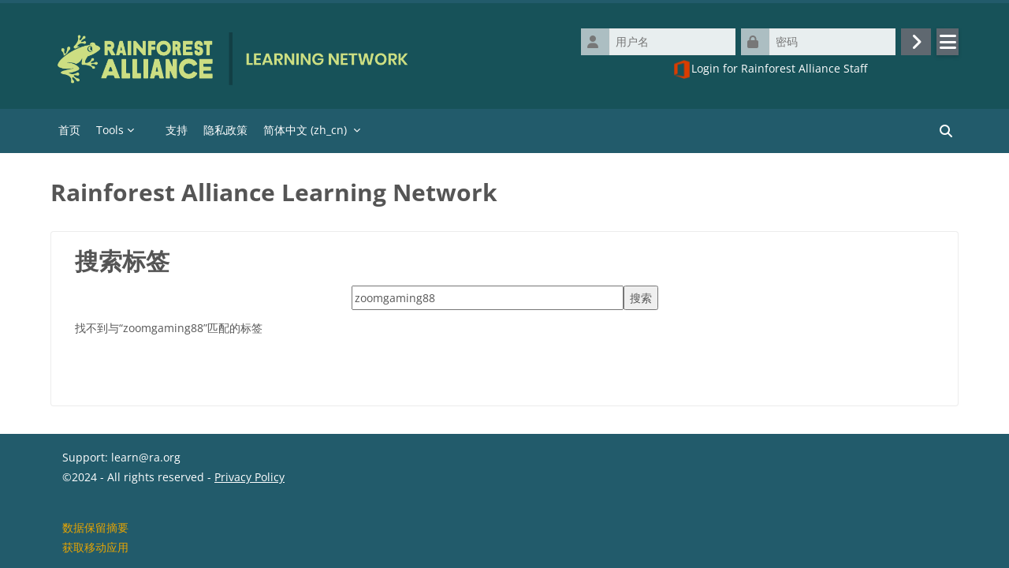

--- FILE ---
content_type: text/html; charset=utf-8
request_url: https://learn.ra.org/tag/search.php?query=zoomgaming88&tc=1&lang=zh_cn
body_size: 8740
content:
<!DOCTYPE html>

<html  dir="ltr" lang="zh" xml:lang="zh">
<head>
    <title>标签 | Rainforest Alliance Learning Network</title>
    <link rel="shortcut icon" href="https://learn.ra.org/pluginfile.php/1/core_admin/favicon/64x64/1763556936/F2F%20%281%29%20%281%29%20%281%29%20%282%29.png" />
    <meta http-equiv="Content-Type" content="text/html; charset=utf-8" />
<meta name="keywords" content="moodle, 标签 | Rainforest Alliance Learning Network" />
<link rel="stylesheet" type="text/css" href="https://learn.ra.org/theme/yui_combo.php?rollup/3.18.1/yui-moodlesimple-min.css" /><script id="firstthemesheet" type="text/css">/** Required in order to fix style inclusion problems in IE with YUI **/</script><link rel="stylesheet" type="text/css" href="https://learn.ra.org/theme/styles.php/raln/1763556936_1/all" />
<script>
//<![CDATA[
var M = {}; M.yui = {};
M.pageloadstarttime = new Date();
M.cfg = {"wwwroot":"https:\/\/learn.ra.org","homeurl":{},"sesskey":"TMLiwKcdCD","sessiontimeout":"86400","sessiontimeoutwarning":1200,"themerev":"1763556936","slasharguments":1,"theme":"raln","iconsystemmodule":"core\/icon_system_fontawesome","jsrev":"1763556936","admin":"admin","svgicons":true,"usertimezone":"\u6b27\u6d32\/\u963f\u59c6\u65af\u7279\u4e39","language":"zh_cn","courseId":1,"courseContextId":2,"contextid":1,"contextInstanceId":0,"langrev":1769226905,"templaterev":"1763556936"};var yui1ConfigFn = function(me) {if(/-skin|reset|fonts|grids|base/.test(me.name)){me.type='css';me.path=me.path.replace(/\.js/,'.css');me.path=me.path.replace(/\/yui2-skin/,'/assets/skins/sam/yui2-skin')}};
var yui2ConfigFn = function(me) {var parts=me.name.replace(/^moodle-/,'').split('-'),component=parts.shift(),module=parts[0],min='-min';if(/-(skin|core)$/.test(me.name)){parts.pop();me.type='css';min=''}
if(module){var filename=parts.join('-');me.path=component+'/'+module+'/'+filename+min+'.'+me.type}else{me.path=component+'/'+component+'.'+me.type}};
YUI_config = {"debug":false,"base":"https:\/\/learn.ra.org\/lib\/yuilib\/3.18.1\/","comboBase":"https:\/\/learn.ra.org\/theme\/yui_combo.php?","combine":true,"filter":null,"insertBefore":"firstthemesheet","groups":{"yui2":{"base":"https:\/\/learn.ra.org\/lib\/yuilib\/2in3\/2.9.0\/build\/","comboBase":"https:\/\/learn.ra.org\/theme\/yui_combo.php?","combine":true,"ext":false,"root":"2in3\/2.9.0\/build\/","patterns":{"yui2-":{"group":"yui2","configFn":yui1ConfigFn}}},"moodle":{"name":"moodle","base":"https:\/\/learn.ra.org\/theme\/yui_combo.php?m\/1763556936\/","combine":true,"comboBase":"https:\/\/learn.ra.org\/theme\/yui_combo.php?","ext":false,"root":"m\/1763556936\/","patterns":{"moodle-":{"group":"moodle","configFn":yui2ConfigFn}},"filter":null,"modules":{"moodle-core-chooserdialogue":{"requires":["base","panel","moodle-core-notification"]},"moodle-core-lockscroll":{"requires":["plugin","base-build"]},"moodle-core-maintenancemodetimer":{"requires":["base","node"]},"moodle-core-languninstallconfirm":{"requires":["base","node","moodle-core-notification-confirm","moodle-core-notification-alert"]},"moodle-core-event":{"requires":["event-custom"]},"moodle-core-formchangechecker":{"requires":["base","event-focus","moodle-core-event"]},"moodle-core-handlebars":{"condition":{"trigger":"handlebars","when":"after"}},"moodle-core-notification":{"requires":["moodle-core-notification-dialogue","moodle-core-notification-alert","moodle-core-notification-confirm","moodle-core-notification-exception","moodle-core-notification-ajaxexception"]},"moodle-core-notification-dialogue":{"requires":["base","node","panel","escape","event-key","dd-plugin","moodle-core-widget-focusafterclose","moodle-core-lockscroll"]},"moodle-core-notification-alert":{"requires":["moodle-core-notification-dialogue"]},"moodle-core-notification-confirm":{"requires":["moodle-core-notification-dialogue"]},"moodle-core-notification-exception":{"requires":["moodle-core-notification-dialogue"]},"moodle-core-notification-ajaxexception":{"requires":["moodle-core-notification-dialogue"]},"moodle-core-dragdrop":{"requires":["base","node","io","dom","dd","event-key","event-focus","moodle-core-notification"]},"moodle-core-blocks":{"requires":["base","node","io","dom","dd","dd-scroll","moodle-core-dragdrop","moodle-core-notification"]},"moodle-core-actionmenu":{"requires":["base","event","node-event-simulate"]},"moodle-core_availability-form":{"requires":["base","node","event","event-delegate","panel","moodle-core-notification-dialogue","json"]},"moodle-backup-backupselectall":{"requires":["node","event","node-event-simulate","anim"]},"moodle-backup-confirmcancel":{"requires":["node","node-event-simulate","moodle-core-notification-confirm"]},"moodle-course-categoryexpander":{"requires":["node","event-key"]},"moodle-course-dragdrop":{"requires":["base","node","io","dom","dd","dd-scroll","moodle-core-dragdrop","moodle-core-notification","moodle-course-coursebase","moodle-course-util"]},"moodle-course-management":{"requires":["base","node","io-base","moodle-core-notification-exception","json-parse","dd-constrain","dd-proxy","dd-drop","dd-delegate","node-event-delegate"]},"moodle-course-util":{"requires":["node"],"use":["moodle-course-util-base"],"submodules":{"moodle-course-util-base":{},"moodle-course-util-section":{"requires":["node","moodle-course-util-base"]},"moodle-course-util-cm":{"requires":["node","moodle-course-util-base"]}}},"moodle-form-dateselector":{"requires":["base","node","overlay","calendar"]},"moodle-form-shortforms":{"requires":["node","base","selector-css3","moodle-core-event"]},"moodle-question-chooser":{"requires":["moodle-core-chooserdialogue"]},"moodle-question-searchform":{"requires":["base","node"]},"moodle-question-preview":{"requires":["base","dom","event-delegate","event-key","core_question_engine"]},"moodle-availability_completion-form":{"requires":["base","node","event","moodle-core_availability-form"]},"moodle-availability_date-form":{"requires":["base","node","event","io","moodle-core_availability-form"]},"moodle-availability_grade-form":{"requires":["base","node","event","moodle-core_availability-form"]},"moodle-availability_group-form":{"requires":["base","node","event","moodle-core_availability-form"]},"moodle-availability_grouping-form":{"requires":["base","node","event","moodle-core_availability-form"]},"moodle-availability_language-form":{"requires":["base","node","event","node-event-simulate","moodle-core_availability-form"]},"moodle-availability_profile-form":{"requires":["base","node","event","moodle-core_availability-form"]},"moodle-mod_assign-history":{"requires":["node","transition"]},"moodle-mod_customcert-rearrange":{"requires":["dd-delegate","dd-drag"]},"moodle-mod_quiz-quizbase":{"requires":["base","node"]},"moodle-mod_quiz-autosave":{"requires":["base","node","event","event-valuechange","node-event-delegate","io-form"]},"moodle-mod_quiz-questionchooser":{"requires":["moodle-core-chooserdialogue","moodle-mod_quiz-util","querystring-parse"]},"moodle-mod_quiz-dragdrop":{"requires":["base","node","io","dom","dd","dd-scroll","moodle-core-dragdrop","moodle-core-notification","moodle-mod_quiz-quizbase","moodle-mod_quiz-util-base","moodle-mod_quiz-util-page","moodle-mod_quiz-util-slot","moodle-course-util"]},"moodle-mod_quiz-toolboxes":{"requires":["base","node","event","event-key","io","moodle-mod_quiz-quizbase","moodle-mod_quiz-util-slot","moodle-core-notification-ajaxexception"]},"moodle-mod_quiz-modform":{"requires":["base","node","event"]},"moodle-mod_quiz-util":{"requires":["node","moodle-core-actionmenu"],"use":["moodle-mod_quiz-util-base"],"submodules":{"moodle-mod_quiz-util-base":{},"moodle-mod_quiz-util-slot":{"requires":["node","moodle-mod_quiz-util-base"]},"moodle-mod_quiz-util-page":{"requires":["node","moodle-mod_quiz-util-base"]}}},"moodle-message_airnotifier-toolboxes":{"requires":["base","node","io"]},"moodle-block_workflow-userinfo":{"requires":["base","event","node","io"]},"moodle-block_workflow-comments":{"requires":["base","overlay","moodle-core-formautosubmit","moodle-core-notification"]},"moodle-block_workflow-todolist":{"requires":["base","node","event"]},"moodle-filter_glossary-autolinker":{"requires":["base","node","io-base","json-parse","event-delegate","overlay","moodle-core-event","moodle-core-notification-alert","moodle-core-notification-exception","moodle-core-notification-ajaxexception"]},"moodle-filter_mathjaxloader-loader":{"requires":["moodle-core-event"]},"moodle-editor_atto-editor":{"requires":["node","transition","io","overlay","escape","event","event-simulate","event-custom","node-event-html5","node-event-simulate","yui-throttle","moodle-core-notification-dialogue","moodle-core-notification-confirm","moodle-editor_atto-rangy","handlebars","timers","querystring-stringify"]},"moodle-editor_atto-plugin":{"requires":["node","base","escape","event","event-outside","handlebars","event-custom","timers","moodle-editor_atto-menu"]},"moodle-editor_atto-menu":{"requires":["moodle-core-notification-dialogue","node","event","event-custom"]},"moodle-editor_atto-rangy":{"requires":[]},"moodle-report_eventlist-eventfilter":{"requires":["base","event","node","node-event-delegate","datatable","autocomplete","autocomplete-filters"]},"moodle-report_loglive-fetchlogs":{"requires":["base","event","node","io","node-event-delegate"]},"moodle-gradereport_history-userselector":{"requires":["escape","event-delegate","event-key","handlebars","io-base","json-parse","moodle-core-notification-dialogue"]},"moodle-qbank_editquestion-chooser":{"requires":["moodle-core-chooserdialogue"]},"moodle-tool_lp-dragdrop-reorder":{"requires":["moodle-core-dragdrop"]},"moodle-assignfeedback_editpdf-editor":{"requires":["base","event","node","io","graphics","json","event-move","event-resize","transition","querystring-stringify-simple","moodle-core-notification-dialog","moodle-core-notification-alert","moodle-core-notification-warning","moodle-core-notification-exception","moodle-core-notification-ajaxexception"]},"moodle-atto_accessibilitychecker-button":{"requires":["color-base","moodle-editor_atto-plugin"]},"moodle-atto_accessibilityhelper-button":{"requires":["moodle-editor_atto-plugin"]},"moodle-atto_align-button":{"requires":["moodle-editor_atto-plugin"]},"moodle-atto_bold-button":{"requires":["moodle-editor_atto-plugin"]},"moodle-atto_charmap-button":{"requires":["moodle-editor_atto-plugin"]},"moodle-atto_clear-button":{"requires":["moodle-editor_atto-plugin"]},"moodle-atto_collapse-button":{"requires":["moodle-editor_atto-plugin"]},"moodle-atto_emojipicker-button":{"requires":["moodle-editor_atto-plugin"]},"moodle-atto_emoticon-button":{"requires":["moodle-editor_atto-plugin"]},"moodle-atto_equation-button":{"requires":["moodle-editor_atto-plugin","moodle-core-event","io","event-valuechange","tabview","array-extras"]},"moodle-atto_h5p-button":{"requires":["moodle-editor_atto-plugin"]},"moodle-atto_html-button":{"requires":["promise","moodle-editor_atto-plugin","moodle-atto_html-beautify","moodle-atto_html-codemirror","event-valuechange"]},"moodle-atto_html-beautify":{},"moodle-atto_html-codemirror":{"requires":["moodle-atto_html-codemirror-skin"]},"moodle-atto_image-button":{"requires":["moodle-editor_atto-plugin"]},"moodle-atto_indent-button":{"requires":["moodle-editor_atto-plugin"]},"moodle-atto_italic-button":{"requires":["moodle-editor_atto-plugin"]},"moodle-atto_link-button":{"requires":["moodle-editor_atto-plugin"]},"moodle-atto_managefiles-usedfiles":{"requires":["node","escape"]},"moodle-atto_managefiles-button":{"requires":["moodle-editor_atto-plugin"]},"moodle-atto_media-button":{"requires":["moodle-editor_atto-plugin","moodle-form-shortforms"]},"moodle-atto_noautolink-button":{"requires":["moodle-editor_atto-plugin"]},"moodle-atto_orderedlist-button":{"requires":["moodle-editor_atto-plugin"]},"moodle-atto_recordrtc-button":{"requires":["moodle-editor_atto-plugin","moodle-atto_recordrtc-recording"]},"moodle-atto_recordrtc-recording":{"requires":["moodle-atto_recordrtc-button"]},"moodle-atto_rtl-button":{"requires":["moodle-editor_atto-plugin"]},"moodle-atto_strike-button":{"requires":["moodle-editor_atto-plugin"]},"moodle-atto_subscript-button":{"requires":["moodle-editor_atto-plugin"]},"moodle-atto_superscript-button":{"requires":["moodle-editor_atto-plugin"]},"moodle-atto_table-button":{"requires":["moodle-editor_atto-plugin","moodle-editor_atto-menu","event","event-valuechange"]},"moodle-atto_title-button":{"requires":["moodle-editor_atto-plugin"]},"moodle-atto_underline-button":{"requires":["moodle-editor_atto-plugin"]},"moodle-atto_undo-button":{"requires":["moodle-editor_atto-plugin"]},"moodle-atto_unorderedlist-button":{"requires":["moodle-editor_atto-plugin"]}}},"gallery":{"name":"gallery","base":"https:\/\/learn.ra.org\/lib\/yuilib\/gallery\/","combine":true,"comboBase":"https:\/\/learn.ra.org\/theme\/yui_combo.php?","ext":false,"root":"gallery\/1763556936\/","patterns":{"gallery-":{"group":"gallery"}}}},"modules":{"core_filepicker":{"name":"core_filepicker","fullpath":"https:\/\/learn.ra.org\/lib\/javascript.php\/1763556936\/repository\/filepicker.js","requires":["base","node","node-event-simulate","json","async-queue","io-base","io-upload-iframe","io-form","yui2-treeview","panel","cookie","datatable","datatable-sort","resize-plugin","dd-plugin","escape","moodle-core_filepicker","moodle-core-notification-dialogue"]},"core_comment":{"name":"core_comment","fullpath":"https:\/\/learn.ra.org\/lib\/javascript.php\/1763556936\/comment\/comment.js","requires":["base","io-base","node","json","yui2-animation","overlay","escape"]},"mathjax":{"name":"mathjax","fullpath":"https:\/\/cdn.jsdelivr.net\/npm\/mathjax@2.7.9\/MathJax.js?delayStartupUntil=configured"}},"logInclude":[],"logExclude":[],"logLevel":null};
M.yui.loader = {modules: {}};

//]]>
</script>

	<link rel="preconnect" href="https://fonts.googleapis.com"><link rel="preconnect" href="https://fonts.gstatic.com" crossorigin><link href="https://fonts.googleapis.com/css2?&display=swap" rel="stylesheet">
<link rel="stylesheet" href="https://fonts.googleapis.com/css2?family=Material+Symbols+Outlined:opsz,wght,FILL,GRAD@24,400,0,0" />
    <meta name="viewport" content="width=device-width, initial-scale=1.0">
</head>
<body  id="page-tag-search" class="format-site  path-tag chrome dir-ltr lang-zh_cn yui-skin-sam yui3-skin-sam learn-ra-org pagelayout-standard course-1 context-1 raln mbr402 layout-full blockstyle-01 page-header-style-01 header-style-0">
<div class="wrapper-raln-outer">
<div class="toast-wrapper mx-auto py-0 fixed-top" role="status" aria-live="polite"></div>
<div id="page-wrapper-outer">

    <div>
    <a class="sr-only sr-only-focusable" href="#maincontent">跳到主要内容</a>
</div><script src="https://learn.ra.org/lib/javascript.php/1763556936/lib/polyfills/polyfill.js"></script>
<script src="https://learn.ra.org/theme/yui_combo.php?rollup/3.18.1/yui-moodlesimple-min.js"></script><script src="https://learn.ra.org/theme/jquery.php/core/jquery-3.6.4.min.js"></script>
<script src="https://learn.ra.org/lib/javascript.php/1763556936/lib/javascript-static.js"></script>
<script>
//<![CDATA[
document.body.className += ' jsenabled';
//]]>
</script>




<div id="page" data-region="mainpage" data-usertour="scroller" class="drawers  drag-container">
<div id="page-top"></div>
<div class="wrapper-raln">

    
    	    <!-- header-style-0 //-->
    	    <header id="main-header" class="clearfix top style-0">
    	    
    	    
    	    	<div id="header-logo">
    	    		<div class="row">
    	    			<div class="col-md-6">
    	    					<a href="https://learn.ra.org" class="logo"><img src="https://learn.ra.org/pluginfile.php/1/core_admin/logo/0x200/1763556936/ra-logo-lockup_avocado_large_transparent%20%282%29.png" alt="Rainforest Alliance Learning Network"></a>
    	    			</div>
    	    			<div class="col-md-6 login-header">
    	    				<div class="profileblock">
    	    						<form class="navbar-form pull-right" method="post" action="https://learn.ra.org/login/index.php">
    <div id="block-login">
        <div class="user-form">
            <div id="user"><i class="icon fa fa-user fa-fw " aria-hidden="true"  ></i></div>
            <label for="inputName" class="sr-only">用户名</label>
            <input type="hidden" name="logintoken" value="8LwatGYAZO5kaavmMcfcwqxT2ZrQfSXt" />
            <input id="inputName" type="text" name="username" placeholder="用户名" class="mr-2">
        </div>
        <div class="pw-form mr-2">
            <div id="pass"><i class="icon fa fa-lock fa-fw " aria-hidden="true"  ></i></div>
            <label for="inputPassword" class="sr-only">密码</label>
            <input id="inputPassword" type="password" name="password" placeholder="密码" class="mr-2">
            <button type="submit" id="submit"><span class="sr-only">登录</span><i class="fa fa-angle-right" aria-hidden="true"></i></button>
        </div>
        <div class="login-more dropdown">
            <button class="btn btn-secondary dropdown-toggle" type="button" data-toggle="dropdown" aria-expanded="false"><i class="icon fa fa-bars fa-fw " aria-hidden="true"  ></i></button>
            <div class="dropdown-menu dropdown-menu-right">
                <a class="dropdown-item" href="https://learn.ra.org/login/signup.php">注册新帐号</a>
                <a class="dropdown-item" href="https://learn.ra.org/login/forgot_password.php">忘记用户名或密码了?</a>
            </div>
        </div>
    </div>
    <div class="forgotpass"></div>
</form>
    	    				</div>
    	    			</div>
    	    		</div>
    	    	</div>
    	    </header>
    	    
    	    <header class="raln-nav style-0">
    	            <nav class="navbar navbar-expand">
    	    			<div class="menu">
    	            		<nav class="moremenu navigation">
    	            		    <ul id="moremenu-69744daebd432-navbar-nav" role="menubar" class="nav more-nav navbar-nav">
    	            		                <li data-key="home" class="nav-item" role="none" data-forceintomoremenu="false">
    	            		                            <a role="menuitem" class="nav-link active "
    	            		                                href="https://learn.ra.org/"
    	            		                                
    	            		                                aria-current="true"
    	            		                                
    	            		                            >
    	            		                                首页
    	            		                            </a>
    	            		                </li>
    	            		                <li class="dropdown nav-item" role="none" data-forceintomoremenu="false">
    	            		                    <a class="dropdown-toggle nav-link  " id="drop-down-69744daebd409" role="menuitem" data-toggle="dropdown"
    	            		                        aria-haspopup="true" aria-expanded="false" href="#" aria-controls="drop-down-menu-69744daebd409"
    	            		                        
    	            		                        
    	            		                        tabindex="-1"
    	            		                    >
    	            		                        Tools
    	            		                    </a>
    	            		                    <div class="dropdown-menu" role="menu" id="drop-down-menu-69744daebd409" aria-labelledby="drop-down-69744daebd409">
    	            		                                <div class="dropdown-divider"></div>
    	            		                    </div>
    	            		                </li>
    	            		                <li data-key="" class="nav-item" role="none" data-forceintomoremenu="false">
    	            		                            <a role="menuitem" class="nav-link  "
    	            		                                href="https://learn.ra.org/reportbuilder/view.php?id=6"
    	            		                                
    	            		                                
    	            		                                tabindex="-1"
    	            		                            >
    	            		                                
    	            		                            </a>
    	            		                </li>
    	            		                <li data-key="" class="nav-item" role="none" data-forceintomoremenu="false">
    	            		                            <a role="menuitem" class="nav-link  "
    	            		                                href="https://learn.ra.org/course/view.php?id=2581"
    	            		                                
    	            		                                
    	            		                                tabindex="-1"
    	            		                            >
    	            		                                支持
    	            		                            </a>
    	            		                </li>
    	            		                <li data-key="" class="nav-item" role="none" data-forceintomoremenu="false">
    	            		                            <a role="menuitem" class="nav-link  "
    	            		                                href="https://www.rainforest-alliance.org/privacy-policy/"
    	            		                                
    	            		                                
    	            		                                tabindex="-1"
    	            		                            >
    	            		                                隐私政策
    	            		                            </a>
    	            		                </li>
    	            		        <li role="none" class="nav-item dropdown dropdownmoremenu d-none" data-region="morebutton">
    	            		            <a class="dropdown-toggle nav-link " href="#" id="moremenu-dropdown-69744daebd432" role="menuitem" data-toggle="dropdown" aria-haspopup="true" aria-expanded="false" tabindex="-1">
    	            		                更多
    	            		            </a>
    	            		            <ul class="dropdown-menu dropdown-menu-left" data-region="moredropdown" aria-labelledby="moremenu-dropdown-69744daebd432" role="menu">
    	            		            </ul>
    	            		        </li>
    	            		    </ul>
    	            		</nav>
    	                		
    	                		<div class="langmenu navigation">
    	                		    <ul id="nav-langmenu" class="nav more-nav navbar-nav">
    	                		        <li class="dropdown nav-item" role="none">
    	                		            <a class="dropdown-toggle nav-link"  role="menuitem" data-toggle="dropdown" aria-label="语言" aria-haspopup="true" aria-expanded="false" href="#" aria-controls="drop-down-langmenu" tabindex="-1">
    	                		                简体中文 ‎(zh_cn)‎
    	                		                <b class="caret"></b>
    	                		            </a>
    	                		            <div class="dropdown-menu" role="menu" id="drop-down-langmenu" aria-labelledby="drop-down-langmenu">
    	                		                        <a href="https://learn.ra.org/tag/search.php?query=zoomgaming88&amp;tc=1&amp;lang=id" class="dropdown-item" role="menuitem" 
    	                		                                lang="id" >
    	                		                            Bahasa Indonesia ‎(id)‎
    	                		                        </a>
    	                		                        <a href="https://learn.ra.org/tag/search.php?query=zoomgaming88&amp;tc=1&amp;lang=de" class="dropdown-item" role="menuitem" 
    	                		                                lang="de" >
    	                		                            Deutsch ‎(de)‎
    	                		                        </a>
    	                		                        <a href="https://learn.ra.org/tag/search.php?query=zoomgaming88&amp;tc=1&amp;lang=en" class="dropdown-item" role="menuitem" 
    	                		                                lang="en" >
    	                		                            English ‎(en)‎
    	                		                        </a>
    	                		                        <a href="https://learn.ra.org/tag/search.php?query=zoomgaming88&amp;tc=1&amp;lang=es" class="dropdown-item" role="menuitem" 
    	                		                                lang="es" >
    	                		                            Español - Internacional ‎(es)‎
    	                		                        </a>
    	                		                        <a href="https://learn.ra.org/tag/search.php?query=zoomgaming88&amp;tc=1&amp;lang=fr" class="dropdown-item" role="menuitem" 
    	                		                                lang="fr" >
    	                		                            Français ‎(fr)‎
    	                		                        </a>
    	                		                        <a href="https://learn.ra.org/tag/search.php?query=zoomgaming88&amp;tc=1&amp;lang=it" class="dropdown-item" role="menuitem" 
    	                		                                lang="it" >
    	                		                            Italiano ‎(it)‎
    	                		                        </a>
    	                		                        <a href="https://learn.ra.org/tag/search.php?query=zoomgaming88&amp;tc=1&amp;lang=pt_br" class="dropdown-item" role="menuitem" 
    	                		                                lang="pt-br" >
    	                		                            Português - Brasil ‎(pt_br)‎
    	                		                        </a>
    	                		                        <a href="https://learn.ra.org/tag/search.php?query=zoomgaming88&amp;tc=1&amp;lang=tr" class="dropdown-item" role="menuitem" 
    	                		                                lang="tr" >
    	                		                            Türkçe ‎(tr)‎
    	                		                        </a>
    	                		                        <a href="https://learn.ra.org/tag/search.php?query=zoomgaming88&amp;tc=1&amp;lang=vi" class="dropdown-item" role="menuitem" 
    	                		                                lang="vi" >
    	                		                            Vietnamese ‎(vi)‎
    	                		                        </a>
    	                		                        <a href="https://learn.ra.org/tag/search.php?query=zoomgaming88&amp;tc=1&amp;lang=ja" class="dropdown-item" role="menuitem" 
    	                		                                lang="ja" >
    	                		                            日本語 ‎(ja)‎
    	                		                        </a>
    	                		                        <a href="https://learn.ra.org/tag/search.php?query=zoomgaming88&amp;tc=1&amp;lang=zh_tw" class="dropdown-item" role="menuitem" 
    	                		                                lang="zh" >
    	                		                            正體中文 ‎(zh_tw)‎
    	                		                        </a>
    	                		                        <a href="#" class="dropdown-item" role="menuitem" aria-current="true"
    	                		                                >
    	                		                            简体中文 ‎(zh_cn)‎
    	                		                        </a>
    	                		            </div>
    	                		        </li>
    	                		    </ul>
    	                		</div>    	    			</div>
    	    			<div class="d-flex">
    	    			
    	    			<div class="search-margin"></div>
<div class="raln-search-bar">
    <form id="raln-navbarsearch-form" autocomplete="off" method="get" action="https://learn.ra.org/course/search.php" >
        <div class="search-container">
            <i class="icon fa fa-search fa-fw " aria-hidden="true"  ></i>
            <input id="navbarsearchbox" type="text" name="q" data-region="input" autocomplete="off" aria-label="搜索课程" placeholder="搜索课程">
            <label for="navbarsearchbox" class="sr-only">搜索课程</label>
        </div>
    </form>
</div>
    	    			</div>
    	            </nav>
    	    </header>    
    

    <div class="drawer-toggles d-flex">
    </div>

    <div id="raln-page-header">
        <header id="page-header" class="header-maxwidth d-print-none">
    <div class="w-100">
        <div class="d-flex flex-wrap">
            <div id="page-navbar">
                <nav aria-label="导航栏">
    <ol class="breadcrumb"></ol>
</nav>
            </div>
            <div class="ml-auto d-flex">
                
            </div>
            <div id="course-header">
                
            </div>
        </div>
        <div class="d-flex align-items-center">
                    <div class="mr-auto">
                        <div class="page-context-header"><div class="page-header-headings"><h1 class="h2">Rainforest Alliance Learning Network</h1></div></div>
                    </div>
            <div class="header-actions-container ml-auto" data-region="header-actions-container">
            </div>
        </div>
    </div>
</header>
    </div>
    <div id="page-content-footer">
    <div id="page-content" class="row">
        <div id="region-main-box" class="col-xs-12 col-12">
            <section id="region-main">
                <div class="card card-block">
                    <div role="main"><span id="maincontent"></span><h2>搜索标签</h2><div id="tag-search-box"><form action="https://learn.ra.org/tag/search.php"><label class="accesshide" for="searchform_query">搜索标签</label><input id="searchform_query" name="query" type="text" size="40" value="zoomgaming88" /><input name="go" type="submit" size="40" value="搜索" /></form></div><div class="tag-search-empty">找不到与“zoomgaming88”匹配的标签</div><script src="https://learn.ra.org/blocks/powerbi/js/powerbi.js"></script></div>
                </div>
            </section>
        </div>
    </div>

    
    <a id="sticky-to-top" href="#page-top" uk-totop uk-scroll></a>
    <button class="btn btn-icon bg-secondary icon-no-margin btn-footer-scrolltotop back-to-top" data-scroll-target="#page-top" data-action="scroll-to" data-scroll-container="#page" class="back-to-top"><img class="icon " alt="返回" title="返回" src="https://learn.ra.org/theme/image.php/raln/theme_raln/1763556936/chevron-up-solid" /></button>
    <footer id="page-footer" class="raln-page-footer">
    
    	<div class="footer-blocks">
    	    <div class="container-fluid">
    	        <div class="row">
    	        </div>
    	    </div>
    	</div>
    
    	<div class="footer-bottom">
            <div class="container-fluid">
                <div id="course-footer" class="row">
                    <div class="col-12">
                        
    
    
                                    <p><span style="color: white;">Support: learn@ra.org&nbsp;<br>©2024 - All rights reserved - <a style="color: white;" href="https://www.rainforest-alliance.org/privacy-policy"><u style="color: white;">Privacy Policy</u></a><br><br></span></p>
    
    
                        <div class="logininfo">您正在用访客帐号访问 (<a href="https://learn.ra.org/login/index.php">登录</a>)</div>
                        <div class="tool_usertours-resettourcontainer"></div>
    
                        <div class="tool_dataprivacy"><a href="https://learn.ra.org/admin/tool/dataprivacy/summary.php">‎数据保留摘要‎</a></div><a class="mobilelink" href="https://download.moodle.org/mobile?version=2023042406&amp;lang=zh_cn&amp;iosappid=633359593&amp;androidappid=com.moodle.moodlemobile">获取移动应用</a>
                        
<script>
document.querySelector(".forgotpass").innerHTML = '<a href="/auth/oidc/" title="Login for Rainforest Alliance Staff" class="btn btn-block"><img src="/theme/image.php/lambda/auth_oidc/1636633113/o365" alt="" width="24" height="24">Login for Rainforest Alliance Staff</a>' + document.querySelector(".forgotpass").innerHTML;
</script>
<!-- Global site tag (gtag.js) - Google Analytics -->
<script async src="https://www.googletagmanager.com/gtag/js?id=UA-102817257-7"></script>
<script>
  window.dataLayer = window.dataLayer || [];
  function gtag(){dataLayer.push(arguments);}
  gtag('js', new Date());

  gtag('config', 'UA-102817257-7');

document.querySelector(".potentialidplist").parentElement.querySelector("h2").remove();
document.querySelector(".path-login form#login").appendChild(document.querySelector(".potentialidp"));
document.querySelector(".potentialidp").querySelector("a").classList.remove("btn-secondary");

</script><script>
//<![CDATA[
var require = {
    baseUrl : 'https://learn.ra.org/lib/requirejs.php/1763556936/',
    // We only support AMD modules with an explicit define() statement.
    enforceDefine: true,
    skipDataMain: true,
    waitSeconds : 0,

    paths: {
        jquery: 'https://learn.ra.org/lib/javascript.php/1763556936/lib/jquery/jquery-3.6.4.min',
        jqueryui: 'https://learn.ra.org/lib/javascript.php/1763556936/lib/jquery/ui-1.13.2/jquery-ui.min',
        jqueryprivate: 'https://learn.ra.org/lib/javascript.php/1763556936/lib/requirejs/jquery-private'
    },

    // Custom jquery config map.
    map: {
      // '*' means all modules will get 'jqueryprivate'
      // for their 'jquery' dependency.
      '*': { jquery: 'jqueryprivate' },
      // Stub module for 'process'. This is a workaround for a bug in MathJax (see MDL-60458).
      '*': { process: 'core/first' },

      // 'jquery-private' wants the real jQuery module
      // though. If this line was not here, there would
      // be an unresolvable cyclic dependency.
      jqueryprivate: { jquery: 'jquery' }
    }
};

//]]>
</script>
<script src="https://learn.ra.org/lib/javascript.php/1763556936/lib/requirejs/require.min.js"></script>
<script>
//<![CDATA[
M.util.js_pending("core/first");
require(['core/first'], function() {
require(['core/prefetch'])
;
require(["media_videojs/loader"], function(loader) {
    loader.setUp('zh-CN');
});;

    require(['core/moremenu'], function(moremenu) {
        moremenu(document.querySelector('#moremenu-69744daebd432-navbar-nav'));
    });
;

M.util.js_pending('theme_boost/loader');
require(['theme_boost/loader', 'theme_boost/drawer', 'theme_raln/themeinit'], function(Loader, Drawer, ThemeLoader) {
    Drawer.init();
    ThemeLoader.init();
    M.util.js_complete('theme_boost/loader');
});
;
M.util.js_pending('local_schednot/module'); require(['local_schednot/module'], function(amd) {amd.init(1, false); M.util.js_complete('local_schednot/module');});;
M.util.js_pending('core/notification'); require(['core/notification'], function(amd) {amd.init(1, []); M.util.js_complete('core/notification');});;
M.util.js_pending('core/log'); require(['core/log'], function(amd) {amd.setConfig({"level":"warn"}); M.util.js_complete('core/log');});;
M.util.js_pending('core/page_global'); require(['core/page_global'], function(amd) {amd.init(); M.util.js_complete('core/page_global');});;
M.util.js_pending('core/utility'); require(['core/utility'], function(amd) {M.util.js_complete('core/utility');});
    M.util.js_complete("core/first");
});
//]]>
</script>
<script>
//<![CDATA[
M.str = {"moodle":{"lastmodified":"\u6700\u540e\u4fee\u6539","name":"\u540d\u79f0","error":"\u9519\u8bef","info":"\u4fe1\u606f","yes":"\u662f\u7684","no":"\u5426","ok":"\u786e\u5b9a","cancel":"\u53d6\u6d88","confirm":"\u786e\u8ba4","areyousure":"\u60a8\u786e\u5b9a\u5417\uff1f","closebuttontitle":"\u5173\u95ed","unknownerror":"\u672b\u77e5\u9519\u8bef","file":"\u6587\u4ef6","url":"\u7f51\u9875\u5730\u5740","collapseall":"\u5168\u90e8\u6298\u53e0","expandall":"\u5c55\u5f00\u5168\u90e8"},"repository":{"type":"\u7c7b\u578b","size":"\u5927\u5c0f","invalidjson":"\u65e0\u6548\u7684JSON\u5b57\u7b26\u4e32","nofilesattached":"\u6ca1\u6709\u9644\u4ef6","filepicker":"\u6587\u4ef6\u9009\u62e9\u5668","logout":"\u767b\u51fa","nofilesavailable":"\u6ca1\u6709\u53ef\u7528\u6587\u4ef6","norepositoriesavailable":"\u62b1\u6b49\uff0c\u60a8\u4f7f\u7528\u7684\u5bb9\u5668\u90fd\u4e0d\u80fd\u8fd4\u56de\u7b26\u5408\u9700\u8981\u7684\u683c\u5f0f\u7684\u6587\u4ef6\u3002","fileexistsdialogheader":"\u6587\u4ef6\u5df2\u5b58\u5728","fileexistsdialog_editor":"\u60a8\u6b63\u7f16\u8f91\u7684\u6587\u672c\u7684\u9644\u4ef6\u4e2d\u5df2\u7ecf\u6709\u4e00\u4e2a\u540c\u540d\u6587\u4ef6\u3002","fileexistsdialog_filemanager":"\u5df2\u7ecf\u6709\u4e00\u4e2a\u540c\u540d\u6587\u4ef6","renameto":"\u91cd\u547d\u540d\u4e3a\u201c{$a}\u201d","referencesexist":"\u6709 {$a} \u4e2a\u522b\u540d\u6216\u5feb\u6377\u65b9\u5f0f\u5f15\u7528\u6b64\u6587\u4ef6","select":"\u9009\u62e9"},"admin":{"confirmdeletecomments":"\u60a8\u786e\u5b9a\u8981\u5220\u9664\u8bc4\u8bba\uff1f","confirmation":"\u786e\u8ba4"},"debug":{"debuginfo":"\u8c03\u8bd5\u4fe1\u606f","line":"\u884c","stacktrace":"\u5806\u6808\u8ddf\u8e2a"},"langconfig":{"labelsep":"\uff1a"}};
//]]>
</script>
<script>
//<![CDATA[
(function() {Y.use("moodle-filter_mathjaxloader-loader",function() {M.filter_mathjaxloader.configure({"mathjaxconfig":"\nMathJax.Hub.Config({\n    config: [\"Accessible.js\", \"Safe.js\"],\n    errorSettings: { message: [\"!\"] },\n    skipStartupTypeset: true,\n    messageStyle: \"none\"\n});\n","lang":"zh-hans"});
});
Y.use("moodle-filter_glossary-autolinker",function() {M.filter_glossary.init_filter_autolinking({"courseid":0});
});
M.util.help_popups.setup(Y);
 M.util.js_pending('random69744daebddf32'); Y.on('domready', function() { M.util.js_complete("init");  M.util.js_complete('random69744daebddf32'); });
})();
//]]>
</script>

                    </div>
                </div>
            </div>
        </div>
    </footer>    </div>

</div>
</div>



</div>
</div>
</body>
</html>

--- FILE ---
content_type: application/javascript; charset=utf-8
request_url: https://cdn.jsdelivr.net/npm/mathjax@2.7.9/localization/zh-hans/MathMenu.js?V=2.7.9
body_size: 2119
content:
/*
 *  /MathJax-v2/localization/zh-hans/MathMenu.js
 *
 *  Copyright (c) 2009-2018 The MathJax Consortium
 *
 *  Licensed under the Apache License, Version 2.0 (the "License");
 *  you may not use this file except in compliance with the License.
 *  You may obtain a copy of the License at
 *
 *      http://www.apache.org/licenses/LICENSE-2.0
 *
 *  Unless required by applicable law or agreed to in writing, software
 *  distributed under the License is distributed on an "AS IS" BASIS,
 *  WITHOUT WARRANTIES OR CONDITIONS OF ANY KIND, either express or implied.
 *  See the License for the specific language governing permissions and
 *  limitations under the License.
 */

MathJax.Localization.addTranslation("zh-hans","MathMenu",{version:"2.7.9",isLoaded:true,strings:{Show:"\u6570\u5F0F\u663E\u793A\u5F62\u5F0F",MathMLcode:"MathML\u4EE3\u7801",OriginalMathML:"\u539F\u59CB\u7684MathML",TeXCommands:"TeX\u547D\u4EE4",AsciiMathInput:"AsciiMathML\u8F93\u5165",Original:"\u539F\u59CB\u683C\u5F0F",ErrorMessage:"\u9519\u8BEF\u4FE1\u606F",Annotation:"\u6CE8\u91CA",TeX:"TeX",StarMath:"StarMath",Maple:"\u67AB\u53F6",ContentMathML:"MathML\u5185\u5BB9",OpenMath:"OpenMath",texHints:"\u5728MathML\u4E2D\u663E\u793ATeX\u63D0\u793A",Settings:"\u6570\u5B66\u8BBE\u7F6E",ZoomTrigger:"\u7F29\u653E\u89E6\u53D1",Hover:"\u6307\u9488\u60AC\u505C",Click:"\u70B9\u51FB",DoubleClick:"\u53CC\u51FB",NoZoom:"\u5E76\u65E0\u7F29\u653E",TriggerRequires:"\u89E6\u53D1\u9700\u8981\uFF1A",Option:"\u9009\u9879",Alt:"Alt\u952E",Command:"Command\u952E",Control:"Ctrl\u952E",Shift:"Shift\u952E",ZoomFactor:"\u53D8\u7126\u500D\u7387",Renderer:"\u6570\u5B66\u6E32\u67D3",MPHandles:"\u5141\u8BB8MathPlayer\u5904\u7406\uFF1A",MenuEvents:"\u83DC\u5355\u4E8B\u4EF6",MouseEvents:"\u9F20\u6807\u4E8B\u4EF6",MenuAndMouse:"\u9F20\u6807\u548C\u83DC\u5355\u4E8B\u4EF6",FontPrefs:"\u5B57\u4F53\u8BBE\u7F6E",ForHTMLCSS:"\u7528\u4E8EHTML-CSS\uFF1A",Auto:"\u81EA\u52A8",TeXLocal:"TeX\uFF08\u672C\u5730\uFF09",TeXWeb:"TeX\uFF08\u7F51\u9875\uFF09",TeXImage:"TeX\uFF08\u56FE\u7247\uFF09",STIXLocal:"STIX\uFF08\u672C\u5730\uFF09",STIXWeb:"STIX\uFF08web\uFF09",LatinModernWeb:"\u62C9\u4E01\u6469\u767B\uFF08web\uFF09",ContextMenu:"\u4E0A\u4E0B\u6587\u83DC\u5355",Browser:"\u6D4F\u89C8\u5668",Scale:"\u7F29\u653E\u6240\u6709\u6570\u5B66...",Discoverable:"\u60AC\u505C\u4EAE\u70B9",Locale:"\u8BED\u8A00",LoadLocale:"\u4ECEURL\u8F7D\u5165...",About:"\u5173\u4E8EMathJax",Help:"MathJax\u5E2E\u52A9",localTeXfonts:"\u4F7F\u7528\u672C\u5730TeX\u5B57\u4F53",webTeXfonts:"\u4F7F\u7528\u7F51\u9875TeX\u5B57\u4F53",imagefonts:"\u56FE\u50CF\u5B57\u4F53\u4F7F\u7528\u4E2D",localSTIXfonts:"\u4F7F\u7528\u672C\u5730STIX\u5B57\u4F53",webSVGfonts:"\u4F7F\u7528\u7F51\u9875SVG\u5B57\u4F53",genericfonts:"\u4F7F\u7528\u901A\u7528Unicode\u5B57\u4F53",wofforotffonts:"woff\u6216otf\u5B57\u4F53",eotffonts:"eot\u5B57\u4F53",svgfonts:"svg\u5B57\u4F53",WebkitNativeMMLWarning:"\u60A8\u7684\u6D4F\u89C8\u5668\u636E\u4FE1\u65E0\u6CD5\u652F\u6301MathML\u672C\u8EAB\uFF0C\u56E0\u6B64\u5207\u6362\u5230MathML\u8F93\u51FA\u5C06\u53EF\u80FD\u5BFC\u81F4\u9875\u9762\u4E0A\u7684\u6570\u5B66\u516C\u5F0F\u4E0D\u53EF\u8BFB\u3002",MSIENativeMMLWarning:"Internet Explorer\u9700\u8981MathPlayer\u63D2\u4EF6\u6765\u5904\u7406MathML\u8F93\u51FA\u3002",OperaNativeMMLWarning:"Opera\u5BF9MathML\u7684\u652F\u6301\u5341\u5206\u6709\u9650\uFF0C\u56E0\u6B64\u8F6C\u6362\u81F3MathML\u8F93\u51FA\u53EF\u80FD\u4F1A\u5BFC\u81F4\u4E00\u4E9B\u8868\u8FBE\u5F0F\u65E0\u6CD5\u6B63\u5E38\u6E32\u67D3\u3002",SafariNativeMMLWarning:"\u60A8\u7684\u6D4F\u89C8\u5668\u7684MathML\u4E0D\u652F\u6301\u6240\u6709MathJax\u7684\u529F\u80FD\uFF0C\u6709\u4E9B\u8868\u8FBE\u5F0F\u53EF\u80FD\u65E0\u6CD5\u6B63\u5E38\u5448\u73B0\u3002",FirefoxNativeMMLWarning:"\u60A8\u7684\u6D4F\u89C8\u5668\u7684MathML\u4E0D\u652F\u6301\u6240\u6709MathJax\u7684\u529F\u80FD\uFF0C\u6709\u4E9B\u8868\u8FBE\u5F0F\u53EF\u80FD\u65E0\u6CD5\u6B63\u5E38\u5448\u73B0\u3002",LoadURL:"\u4ECE\u6B64URL\u52A0\u8F7D\u7FFB\u8BD1\u6570\u636E\uFF1A",BadURL:"URL\u5FC5\u987B\u94FE\u81F3\u5B9A\u4E49MathJax\u7FFB\u8BD1\u6570\u636E\u7684JavaScript\u6587\u4EF6\u3002JavaScript\u7684\u6587\u4EF6\u540D\u5E94\u4EE5\u201C.js\u201D\u7ED3\u5C3E",BadData:"\u4ECE%1\u52A0\u8F7D\u7FFB\u8BD1\u6570\u636E\u5931\u8D25",SwitchAnyway:"\u4E00\u5B9A\u8981\u66F4\u6539\u6E32\u67D3\u5668\uFF1F\n\n\uFF08\u70B9OK\u66F4\u6539\uFF0C\u70B9\u53D6\u6D88\u5373\u4EE5\u5F53\u524D\u6E32\u67D3\u5668\u7EE7\u7EED\uFF09",ScaleMath:"\u6570\u5F0F\u7F29\u653E\u767E\u5206\u6BD4\uFF08\u5BF9\u6BD4\u4E8E\u65C1\u8FB9\u7684\u6587\u5B57\uFF09",NonZeroScale:"\u500D\u7387\u4E0D\u5E94\u4E3A\u96F6",PercentScale:"\u500D\u7387\u5E94\u8BE5\u662F\u4E00\u4E2A\u767E\u5206\u6BD4 \uFF08\u4F8B\u5982120%%\uFF09",IE8warning:"\u8FD9\u5C06\u5173\u95EDMathJax\u83DC\u5355\u4E0E\u7F29\u653E\u529F\u80FD\uFF0C\u4F46\u60A8\u53EF\u4EE5\u70B9\u51FBAlt-Click\u6216\u70B9\u51FB\u4E00\u4E2A\u8868\u8FBE\u5F0F\u6765\u8FDB\u5165MathJax\u83DC\u5355\u3002\n\n\u786E\u5B9E\u8981\u66F4\u6539MathPlayer\u8BBE\u7F6E\u5417\uFF1F",IE9warning:"MathJax\u5FEB\u6377\u83DC\u5355\u5C06\u5173\u95ED\uFF0C\u4F46\u60A8\u53EF\u4EE5\u6309Alt\u5E76\u70B9\u51FB\u8868\u8FBE\u5F0F\u6765\u547C\u51FA\u83DC\u5355\u3002",NoOriginalForm:"\u6CA1\u6709\u53EF\u7528\u7684\u539F\u59CB\u5F62\u5F0F",Close:"\u5173\u95ED",EqSource:"MathJax \u65B9\u7A0B\u6E90",AsanaMathWeb:"Asana Math (web)",GyrePagellaWeb:"Gyre Pagella (web)",GyreTermesWeb:"Gyre Termes (web)",NeoEulerWeb:"Neo Euler (web)",MSIESVGWarning:"SVG\u5728 IE9 \u4E4B\u524D\u7684 Internet Explorer \u6216\u4F7F\u7528 IE8 \u53CA\u4EE5\u4E0B\u67B6\u6784\u7684\u6D4F\u89C8\u5668\u4E2D\u4E0D\u6267\u884C\u3002\u8F6C\u6362SVG\u8F93\u51FA\u5C06\u5BFC\u81F4\u6570\u5B66\u516C\u5F0F\u4E0D\u80FD\u6B63\u5E38\u663E\u793A\u3002",CloseAboutDialog:"\u5173\u95ED\u6709\u5173MathJax\u5BF9\u8BDD",FastPreview:"\u5FEB\u901F\u9884\u89C8",AssistiveMML:"\u8F85\u52A9MathML",InTabOrder:"\u5305\u542B\u5728\u6807\u7B7E\u987A\u5E8F\u4E2D"}});MathJax.Ajax.loadComplete("[MathJax]/localization/zh-hans/MathMenu.js");
